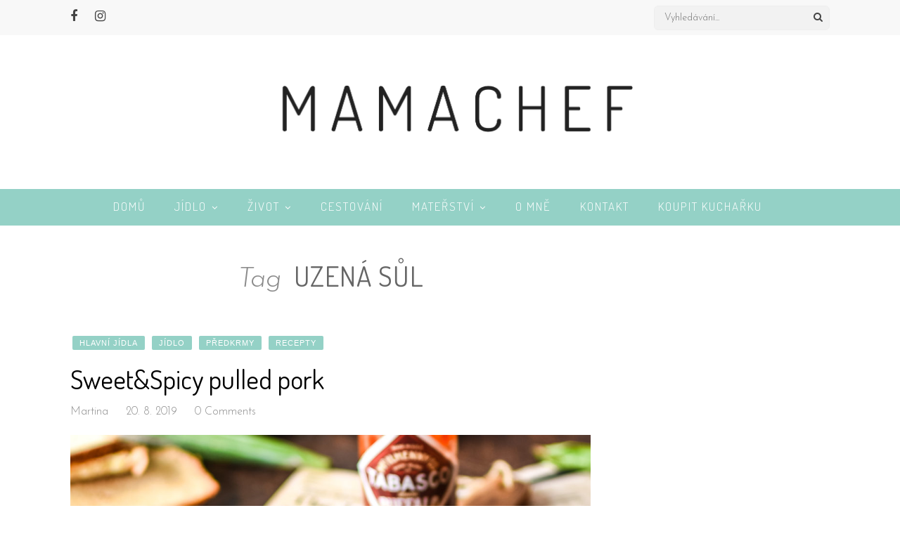

--- FILE ---
content_type: text/html; charset=UTF-8
request_url: https://mamachef.cz/tag/uzena-sul/
body_size: 8019
content:
<!DOCTYPE html>
<html lang="cs">
<head>
    	<meta charset="UTF-8">
	<meta http-equiv="X-UA-Compatible" content="IE=edge">
	<meta name="viewport" content="width=device-width, initial-scale=1">

	<link rel="profile" href="http://gmpg.org/xfn/11" />
	
	<link rel="pingback" href="https://mamachef.cz/xmlrpc.php" />
	
	<title>uzená sůl &#8211; MamaChef</title>
<meta name='robots' content='max-image-preview:large' />
<link rel='dns-prefetch' href='//fonts.googleapis.com' />
<link rel='dns-prefetch' href='//s.w.org' />
<link rel="alternate" type="application/rss+xml" title="MamaChef &raquo; RSS zdroj" href="https://mamachef.cz/feed/" />
<link rel="alternate" type="application/rss+xml" title="MamaChef &raquo; RSS komentářů" href="https://mamachef.cz/comments/feed/" />
<link rel="alternate" type="application/rss+xml" title="MamaChef &raquo; RSS pro štítek uzená sůl" href="https://mamachef.cz/tag/uzena-sul/feed/" />
<!-- This site uses the Google Analytics by MonsterInsights plugin v7.0.6 - Using Analytics tracking - https://www.monsterinsights.com/ -->
<script type="text/javascript" data-cfasync="false">
	var mi_track_user      = true;
	var mi_no_track_reason = '';
	
	var disableStr = 'ga-disable-UA-114610900-1';

	/* Function to detect opted out users */
	function __gaTrackerIsOptedOut() {
		return document.cookie.indexOf(disableStr + '=true') > -1;
	}

	/* Disable tracking if the opt-out cookie exists. */
	if ( __gaTrackerIsOptedOut() ) {
		window[disableStr] = true;
	}

	/* Opt-out function */
	function __gaTrackerOptout() {
	  document.cookie = disableStr + '=true; expires=Thu, 31 Dec 2099 23:59:59 UTC; path=/';
	  window[disableStr] = true;
	}
	
	if ( mi_track_user ) {
		(function(i,s,o,g,r,a,m){i['GoogleAnalyticsObject']=r;i[r]=i[r]||function(){
			(i[r].q=i[r].q||[]).push(arguments)},i[r].l=1*new Date();a=s.createElement(o),
			m=s.getElementsByTagName(o)[0];a.async=1;a.src=g;m.parentNode.insertBefore(a,m)
		})(window,document,'script','//www.google-analytics.com/analytics.js','__gaTracker');

		__gaTracker('create', 'UA-114610900-1', 'auto');
		__gaTracker('set', 'forceSSL', true);
		__gaTracker('require', 'displayfeatures');
		__gaTracker('require', 'linkid', 'linkid.js');
		__gaTracker('send','pageview');
	} else {
		console.log( "" );
		(function() {
			/* https://developers.google.com/analytics/devguides/collection/analyticsjs/ */
			var noopfn = function() {
				return null;
			};
			var noopnullfn = function() {
				return null;
			};
			var Tracker = function() {
				return null;
			};
			var p = Tracker.prototype;
			p.get = noopfn;
			p.set = noopfn;
			p.send = noopfn;
			var __gaTracker = function() {
				var len = arguments.length;
				if ( len === 0 ) {
					return;
				}
				var f = arguments[len-1];
				if ( typeof f !== 'object' || f === null || typeof f.hitCallback !== 'function' ) {
					console.log( 'Not running function __gaTracker(' + arguments[0] + " ....) because you are not being tracked. " + mi_no_track_reason );
					return;
				}
				try {
					f.hitCallback();
				} catch (ex) {

				}
			};
			__gaTracker.create = function() {
				return new Tracker();
			};
			__gaTracker.getByName = noopnullfn;
			__gaTracker.getAll = function() {
				return [];
			};
			__gaTracker.remove = noopfn;
			window['__gaTracker'] = __gaTracker;
					})();
		}
</script>
<!-- / Google Analytics by MonsterInsights -->
<script type="text/javascript">
window._wpemojiSettings = {"baseUrl":"https:\/\/s.w.org\/images\/core\/emoji\/14.0.0\/72x72\/","ext":".png","svgUrl":"https:\/\/s.w.org\/images\/core\/emoji\/14.0.0\/svg\/","svgExt":".svg","source":{"concatemoji":"https:\/\/mamachef.cz\/wp-includes\/js\/wp-emoji-release.min.js?ver=6.0.11"}};
/*! This file is auto-generated */
!function(e,a,t){var n,r,o,i=a.createElement("canvas"),p=i.getContext&&i.getContext("2d");function s(e,t){var a=String.fromCharCode,e=(p.clearRect(0,0,i.width,i.height),p.fillText(a.apply(this,e),0,0),i.toDataURL());return p.clearRect(0,0,i.width,i.height),p.fillText(a.apply(this,t),0,0),e===i.toDataURL()}function c(e){var t=a.createElement("script");t.src=e,t.defer=t.type="text/javascript",a.getElementsByTagName("head")[0].appendChild(t)}for(o=Array("flag","emoji"),t.supports={everything:!0,everythingExceptFlag:!0},r=0;r<o.length;r++)t.supports[o[r]]=function(e){if(!p||!p.fillText)return!1;switch(p.textBaseline="top",p.font="600 32px Arial",e){case"flag":return s([127987,65039,8205,9895,65039],[127987,65039,8203,9895,65039])?!1:!s([55356,56826,55356,56819],[55356,56826,8203,55356,56819])&&!s([55356,57332,56128,56423,56128,56418,56128,56421,56128,56430,56128,56423,56128,56447],[55356,57332,8203,56128,56423,8203,56128,56418,8203,56128,56421,8203,56128,56430,8203,56128,56423,8203,56128,56447]);case"emoji":return!s([129777,127995,8205,129778,127999],[129777,127995,8203,129778,127999])}return!1}(o[r]),t.supports.everything=t.supports.everything&&t.supports[o[r]],"flag"!==o[r]&&(t.supports.everythingExceptFlag=t.supports.everythingExceptFlag&&t.supports[o[r]]);t.supports.everythingExceptFlag=t.supports.everythingExceptFlag&&!t.supports.flag,t.DOMReady=!1,t.readyCallback=function(){t.DOMReady=!0},t.supports.everything||(n=function(){t.readyCallback()},a.addEventListener?(a.addEventListener("DOMContentLoaded",n,!1),e.addEventListener("load",n,!1)):(e.attachEvent("onload",n),a.attachEvent("onreadystatechange",function(){"complete"===a.readyState&&t.readyCallback()})),(e=t.source||{}).concatemoji?c(e.concatemoji):e.wpemoji&&e.twemoji&&(c(e.twemoji),c(e.wpemoji)))}(window,document,window._wpemojiSettings);
</script>
<style type="text/css">
img.wp-smiley,
img.emoji {
	display: inline !important;
	border: none !important;
	box-shadow: none !important;
	height: 1em !important;
	width: 1em !important;
	margin: 0 0.07em !important;
	vertical-align: -0.1em !important;
	background: none !important;
	padding: 0 !important;
}
</style>
	<link rel='stylesheet' id='wp-block-library-css'  href='https://mamachef.cz/wp-includes/css/dist/block-library/style.min.css?ver=6.0.11' type='text/css' media='all' />
<style id='global-styles-inline-css' type='text/css'>
body{--wp--preset--color--black: #000000;--wp--preset--color--cyan-bluish-gray: #abb8c3;--wp--preset--color--white: #ffffff;--wp--preset--color--pale-pink: #f78da7;--wp--preset--color--vivid-red: #cf2e2e;--wp--preset--color--luminous-vivid-orange: #ff6900;--wp--preset--color--luminous-vivid-amber: #fcb900;--wp--preset--color--light-green-cyan: #7bdcb5;--wp--preset--color--vivid-green-cyan: #00d084;--wp--preset--color--pale-cyan-blue: #8ed1fc;--wp--preset--color--vivid-cyan-blue: #0693e3;--wp--preset--color--vivid-purple: #9b51e0;--wp--preset--gradient--vivid-cyan-blue-to-vivid-purple: linear-gradient(135deg,rgba(6,147,227,1) 0%,rgb(155,81,224) 100%);--wp--preset--gradient--light-green-cyan-to-vivid-green-cyan: linear-gradient(135deg,rgb(122,220,180) 0%,rgb(0,208,130) 100%);--wp--preset--gradient--luminous-vivid-amber-to-luminous-vivid-orange: linear-gradient(135deg,rgba(252,185,0,1) 0%,rgba(255,105,0,1) 100%);--wp--preset--gradient--luminous-vivid-orange-to-vivid-red: linear-gradient(135deg,rgba(255,105,0,1) 0%,rgb(207,46,46) 100%);--wp--preset--gradient--very-light-gray-to-cyan-bluish-gray: linear-gradient(135deg,rgb(238,238,238) 0%,rgb(169,184,195) 100%);--wp--preset--gradient--cool-to-warm-spectrum: linear-gradient(135deg,rgb(74,234,220) 0%,rgb(151,120,209) 20%,rgb(207,42,186) 40%,rgb(238,44,130) 60%,rgb(251,105,98) 80%,rgb(254,248,76) 100%);--wp--preset--gradient--blush-light-purple: linear-gradient(135deg,rgb(255,206,236) 0%,rgb(152,150,240) 100%);--wp--preset--gradient--blush-bordeaux: linear-gradient(135deg,rgb(254,205,165) 0%,rgb(254,45,45) 50%,rgb(107,0,62) 100%);--wp--preset--gradient--luminous-dusk: linear-gradient(135deg,rgb(255,203,112) 0%,rgb(199,81,192) 50%,rgb(65,88,208) 100%);--wp--preset--gradient--pale-ocean: linear-gradient(135deg,rgb(255,245,203) 0%,rgb(182,227,212) 50%,rgb(51,167,181) 100%);--wp--preset--gradient--electric-grass: linear-gradient(135deg,rgb(202,248,128) 0%,rgb(113,206,126) 100%);--wp--preset--gradient--midnight: linear-gradient(135deg,rgb(2,3,129) 0%,rgb(40,116,252) 100%);--wp--preset--duotone--dark-grayscale: url('#wp-duotone-dark-grayscale');--wp--preset--duotone--grayscale: url('#wp-duotone-grayscale');--wp--preset--duotone--purple-yellow: url('#wp-duotone-purple-yellow');--wp--preset--duotone--blue-red: url('#wp-duotone-blue-red');--wp--preset--duotone--midnight: url('#wp-duotone-midnight');--wp--preset--duotone--magenta-yellow: url('#wp-duotone-magenta-yellow');--wp--preset--duotone--purple-green: url('#wp-duotone-purple-green');--wp--preset--duotone--blue-orange: url('#wp-duotone-blue-orange');--wp--preset--font-size--small: 13px;--wp--preset--font-size--medium: 20px;--wp--preset--font-size--large: 36px;--wp--preset--font-size--x-large: 42px;}.has-black-color{color: var(--wp--preset--color--black) !important;}.has-cyan-bluish-gray-color{color: var(--wp--preset--color--cyan-bluish-gray) !important;}.has-white-color{color: var(--wp--preset--color--white) !important;}.has-pale-pink-color{color: var(--wp--preset--color--pale-pink) !important;}.has-vivid-red-color{color: var(--wp--preset--color--vivid-red) !important;}.has-luminous-vivid-orange-color{color: var(--wp--preset--color--luminous-vivid-orange) !important;}.has-luminous-vivid-amber-color{color: var(--wp--preset--color--luminous-vivid-amber) !important;}.has-light-green-cyan-color{color: var(--wp--preset--color--light-green-cyan) !important;}.has-vivid-green-cyan-color{color: var(--wp--preset--color--vivid-green-cyan) !important;}.has-pale-cyan-blue-color{color: var(--wp--preset--color--pale-cyan-blue) !important;}.has-vivid-cyan-blue-color{color: var(--wp--preset--color--vivid-cyan-blue) !important;}.has-vivid-purple-color{color: var(--wp--preset--color--vivid-purple) !important;}.has-black-background-color{background-color: var(--wp--preset--color--black) !important;}.has-cyan-bluish-gray-background-color{background-color: var(--wp--preset--color--cyan-bluish-gray) !important;}.has-white-background-color{background-color: var(--wp--preset--color--white) !important;}.has-pale-pink-background-color{background-color: var(--wp--preset--color--pale-pink) !important;}.has-vivid-red-background-color{background-color: var(--wp--preset--color--vivid-red) !important;}.has-luminous-vivid-orange-background-color{background-color: var(--wp--preset--color--luminous-vivid-orange) !important;}.has-luminous-vivid-amber-background-color{background-color: var(--wp--preset--color--luminous-vivid-amber) !important;}.has-light-green-cyan-background-color{background-color: var(--wp--preset--color--light-green-cyan) !important;}.has-vivid-green-cyan-background-color{background-color: var(--wp--preset--color--vivid-green-cyan) !important;}.has-pale-cyan-blue-background-color{background-color: var(--wp--preset--color--pale-cyan-blue) !important;}.has-vivid-cyan-blue-background-color{background-color: var(--wp--preset--color--vivid-cyan-blue) !important;}.has-vivid-purple-background-color{background-color: var(--wp--preset--color--vivid-purple) !important;}.has-black-border-color{border-color: var(--wp--preset--color--black) !important;}.has-cyan-bluish-gray-border-color{border-color: var(--wp--preset--color--cyan-bluish-gray) !important;}.has-white-border-color{border-color: var(--wp--preset--color--white) !important;}.has-pale-pink-border-color{border-color: var(--wp--preset--color--pale-pink) !important;}.has-vivid-red-border-color{border-color: var(--wp--preset--color--vivid-red) !important;}.has-luminous-vivid-orange-border-color{border-color: var(--wp--preset--color--luminous-vivid-orange) !important;}.has-luminous-vivid-amber-border-color{border-color: var(--wp--preset--color--luminous-vivid-amber) !important;}.has-light-green-cyan-border-color{border-color: var(--wp--preset--color--light-green-cyan) !important;}.has-vivid-green-cyan-border-color{border-color: var(--wp--preset--color--vivid-green-cyan) !important;}.has-pale-cyan-blue-border-color{border-color: var(--wp--preset--color--pale-cyan-blue) !important;}.has-vivid-cyan-blue-border-color{border-color: var(--wp--preset--color--vivid-cyan-blue) !important;}.has-vivid-purple-border-color{border-color: var(--wp--preset--color--vivid-purple) !important;}.has-vivid-cyan-blue-to-vivid-purple-gradient-background{background: var(--wp--preset--gradient--vivid-cyan-blue-to-vivid-purple) !important;}.has-light-green-cyan-to-vivid-green-cyan-gradient-background{background: var(--wp--preset--gradient--light-green-cyan-to-vivid-green-cyan) !important;}.has-luminous-vivid-amber-to-luminous-vivid-orange-gradient-background{background: var(--wp--preset--gradient--luminous-vivid-amber-to-luminous-vivid-orange) !important;}.has-luminous-vivid-orange-to-vivid-red-gradient-background{background: var(--wp--preset--gradient--luminous-vivid-orange-to-vivid-red) !important;}.has-very-light-gray-to-cyan-bluish-gray-gradient-background{background: var(--wp--preset--gradient--very-light-gray-to-cyan-bluish-gray) !important;}.has-cool-to-warm-spectrum-gradient-background{background: var(--wp--preset--gradient--cool-to-warm-spectrum) !important;}.has-blush-light-purple-gradient-background{background: var(--wp--preset--gradient--blush-light-purple) !important;}.has-blush-bordeaux-gradient-background{background: var(--wp--preset--gradient--blush-bordeaux) !important;}.has-luminous-dusk-gradient-background{background: var(--wp--preset--gradient--luminous-dusk) !important;}.has-pale-ocean-gradient-background{background: var(--wp--preset--gradient--pale-ocean) !important;}.has-electric-grass-gradient-background{background: var(--wp--preset--gradient--electric-grass) !important;}.has-midnight-gradient-background{background: var(--wp--preset--gradient--midnight) !important;}.has-small-font-size{font-size: var(--wp--preset--font-size--small) !important;}.has-medium-font-size{font-size: var(--wp--preset--font-size--medium) !important;}.has-large-font-size{font-size: var(--wp--preset--font-size--large) !important;}.has-x-large-font-size{font-size: var(--wp--preset--font-size--x-large) !important;}
</style>
<link rel='stylesheet' id='contact-form-7-css'  href='https://mamachef.cz/wp-content/plugins/contact-form-7/includes/css/styles.css?ver=5.0.2' type='text/css' media='all' />
<link rel='stylesheet' id='fontawesome-css-css'  href='https://mamachef.cz/wp-content/themes/elpis/css/font-awesome.min.css?ver=6.0.11' type='text/css' media='all' />
<link rel='stylesheet' id='owl-carousel-css-css'  href='https://mamachef.cz/wp-content/themes/elpis/css/owl.carousel.min.css?ver=6.0.11' type='text/css' media='all' />
<link rel='stylesheet' id='elpis-style-css'  href='https://mamachef.cz/wp-content/themes/elpis/style.css?ver=6.0.11' type='text/css' media='all' />
<style id='elpis-style-inline-css' type='text/css'>
#main-nav, .slicknav_menu { background:#94d1c6; }#main-nav, .slicknav_menu { border-color:#ffffff; }#main-nav #nav-wrapper .menu li a, #main-nav #nav-wrapper .menu > li.menu-item-has-children > a:after{ color:#ffffff; }#main-nav #nav-wrapper .menu li a:hover, #main-nav #nav-wrapper .menu > li.menu-item-has-children:hover > a:after {  color:#ffffff; }#main-nav #nav-wrapper .menu .sub-menu, #main-nav #nav-wrapper .menu .children { background: #3d3d3d; }#main-nav #nav-wrapper ul.menu ul a, #main-nav #nav-wrapper .menu ul ul a { border-top: 1px solid #444444; color:#ffffff; }#main-nav #nav-wrapper ul.menu ul a:hover, #main-nav #nav-wrapper .menu ul ul a:hover { color: #ffffff; background:#94d1c6; }#logo { padding-top:35px; padding-bottom:70px; }#top-bar { background:#f8f8f8; }.slicknav_nav { background:#94d1c6 }.slicknav_nav a { color:#ffffff; }.slicknav_menu .slicknav_icon-bar { background-color:#ffffff; }#top-social-media a { color:#444444; }#top-social-media a:hover { color:#94d1c6; }#main-search i { color:#444444; }.widget-title { color: #000000;}.widget-title:after { background:#aaaaaa; }.social-widget a { color:#666666; }.social-widget a:hover { color:#94d1c6; }#footer-social { background:#94d1c6; }#footer { background:#000000; }#footer-social a { color:#ffffff; }#footer-social a:hover { color:#000000; }.copyright { color:#ffffff; }.copyright a { color:#94d1c6; }.tp-post-header h2 a, .tp-post-header h1 { color:#000000; }.tp-post-entry p { color:#444444; }.tp-post-entry h1, .tp-post-entry h2, .tp-post-entry h3, .tp-post-entry h4, .tp-post-entry h5, .tp-post-entry h6 { color:#000000; }.read-more { color:#ffffff; }a.read-more:hover { color:#ffffff; }.read-more span{ background-color:#000000; border-color:#000000; }a.read-more:hover span { background-color:#94d1c6; border-color:#94d1c6; }.post-share-box.share-buttons a { color:#ffffff; background-color: #94d1c6}.post-share-box.share-buttons a:hover { color:#ffffff;  background-color: #94d1c6 }.mc4wp-form { background:#f2f2f2; }.mc4wp-form label { color:#444444; }.mc4wp-form button, .mc4wp-form input[type=button], .mc4wp-form input[type=submit] { color:#000000; }.mc4wp-form button:hover, .mc4wp-form input[type=button]:hover, .mc4wp-form input[type=submit]:hover { color:#94d1c6; }.tp-post-header .cat a { color:#ffffff; }.tp-post-header .cat a, .post-slider-wrap .cat a { background-color:#94d1c6; }a { color:#94d1c6; }.sticky .tp-post-header h2, .sticky .tp-post-header h1 { color:#94d1c6; }
</style>
<link rel='stylesheet' id='elpis-responsive-css'  href='https://mamachef.cz/wp-content/themes/elpis/css/responsive.css?ver=6.0.11' type='text/css' media='all' />
<link rel='stylesheet' id='redux-google-fonts-elpis_option-css'  href='https://fonts.googleapis.com/css?family=Dosis%3A200%2C300%2C400%2C500%2C600%2C700%2C800%7CJosefin+Sans%3A100%2C300%2C400%2C600%2C700%2C100italic%2C300italic%2C400italic%2C600italic%2C700italic&#038;ver=1625078895' type='text/css' media='all' />
<script type='text/javascript' id='monsterinsights-frontend-script-js-extra'>
/* <![CDATA[ */
var monsterinsights_frontend = {"js_events_tracking":"true","is_debug_mode":"false","download_extensions":"doc,exe,js,pdf,ppt,tgz,zip,xls","inbound_paths":"","home_url":"https:\/\/mamachef.cz","track_download_as":"event","internal_label":"int","hash_tracking":"false"};
/* ]]> */
</script>
<script type='text/javascript' src='https://mamachef.cz/wp-content/plugins/google-analytics-for-wordpress/assets/js/frontend.min.js?ver=7.0.6' id='monsterinsights-frontend-script-js'></script>
<script type='text/javascript' src='https://mamachef.cz/wp-includes/js/jquery/jquery.min.js?ver=3.6.0' id='jquery-core-js'></script>
<script type='text/javascript' src='https://mamachef.cz/wp-includes/js/jquery/jquery-migrate.min.js?ver=3.3.2' id='jquery-migrate-js'></script>
<link rel="https://api.w.org/" href="https://mamachef.cz/wp-json/" /><link rel="alternate" type="application/json" href="https://mamachef.cz/wp-json/wp/v2/tags/237" /><link rel="EditURI" type="application/rsd+xml" title="RSD" href="https://mamachef.cz/xmlrpc.php?rsd" />
<link rel="wlwmanifest" type="application/wlwmanifest+xml" href="https://mamachef.cz/wp-includes/wlwmanifest.xml" /> 
<meta name="generator" content="WordPress 6.0.11" />
<style type="text/css" title="dynamic-css" class="options-output">#nav-wrapper .menu li a, .slicknav_nav ul, .slicknav_nav li a, #top-today-date{font-family:Dosis;font-weight:300;font-style:normal;}.post-meta, .post-meta > span, .date, .post-date, .post-footer .read-more, .classic-blog .read-more, .grid-item .read-more, .large-post .read-more{font-family:"Josefin Sans";font-weight:300;font-style:normal;}h1, h2, h3, h4, h5, h5, h6, 
                            .read-more-btn, .post-share .post-share-comments, .about-title, #footer-social a, .read-more, 
                            .post-comments span.reply a, .widget .tagcloud a, .pagination a, 
                            .post-tags a, .slicknav_nav a, .post-pagination a, #respond #submit{font-family:Dosis;font-weight:400;font-style:normal;}body, input, textarea{font-family:"Josefin Sans";font-weight:300;font-style:normal;}</style>	
</head>

<body class="archive tag tag-uzena-sul tag-237">

	<div id="top-bar">
		
		<div class="container">
            <div id="top-left">
                
    			    			<div id="top-social-media" >
    			
    				<a href="http://facebook.com/mamachefcz" target="_blank"><i class="fa fa-facebook"></i></a>    				    				<a href="http://instagram.com/mamachefcz" target="_blank"><i class="fa fa-instagram"></i></a>    				    				    				    				    				    				    				    				    				    				    				
    			</div>
    			            </div>
            			<div id="main-search" class="clearfix">
				<div class="main-search-form">
					<form role="search" method="get" id="searchform" action="https://mamachef.cz/">
		<input type="text" placeholder="Vyhledávání..." name="s" id="s" />
        <span class="search"><i class="fa fa-search"></i></span>
</form>				</div>
			</div>
					</div>
		
	</div>
	
	<header id="header" >
		
		<div class="container">
			
			<div id="logo">
									
											<h2><a href="https://mamachef.cz/"><img src="http://mamachef.cz/wp-content/uploads/2018/01/logo_chefmama-kopie-1.png" alt="MamaChef" /></a></h2>
										
								
			</div>
            
		</div>
        
        <div id="main-nav" class="clearfix">
            <div id="nav-wrapper">
			    <ul id="menu-menu" class="main-menu menu"><li id="menu-item-191" class="menu-item menu-item-type-custom menu-item-object-custom menu-item-home menu-item-191"><a href="http://mamachef.cz">Domů</a></li>
<li id="menu-item-196" class="menu-item menu-item-type-taxonomy menu-item-object-category menu-item-has-children menu-item-196"><a href="https://mamachef.cz/category/jidlo/">Jídlo</a>
<ul class="sub-menu">
	<li id="menu-item-393" class="menu-item menu-item-type-taxonomy menu-item-object-category menu-item-has-children menu-item-393"><a href="https://mamachef.cz/category/jidlo/recepty/">Recepty</a>
	<ul class="sub-menu">
		<li id="menu-item-388" class="menu-item menu-item-type-taxonomy menu-item-object-category menu-item-388"><a href="https://mamachef.cz/category/jidlo/predkrmy/">Předkrmy</a></li>
		<li id="menu-item-2179" class="menu-item menu-item-type-taxonomy menu-item-object-category menu-item-2179"><a href="https://mamachef.cz/category/jidlo/polevky/">Polévky</a></li>
		<li id="menu-item-387" class="menu-item menu-item-type-taxonomy menu-item-object-category menu-item-387"><a href="https://mamachef.cz/category/jidlo/hlavni-jidla/">Hlavní jídla</a></li>
		<li id="menu-item-386" class="menu-item menu-item-type-taxonomy menu-item-object-category menu-item-386"><a href="https://mamachef.cz/category/jidlo/dezerty/">Dezerty</a></li>
		<li id="menu-item-2184" class="menu-item menu-item-type-taxonomy menu-item-object-category menu-item-2184"><a href="https://mamachef.cz/category/jidlo/recepty/zakladni-recepty/">Základní recepty</a></li>
		<li id="menu-item-2178" class="menu-item menu-item-type-taxonomy menu-item-object-category menu-item-2178"><a href="https://mamachef.cz/category/jidlo/recepty/snidane/">Snídaně</a></li>
		<li id="menu-item-381" class="menu-item menu-item-type-taxonomy menu-item-object-category menu-item-381"><a href="https://mamachef.cz/category/jidlo/salaty/">Saláty</a></li>
		<li id="menu-item-380" class="menu-item menu-item-type-taxonomy menu-item-object-category menu-item-380"><a href="https://mamachef.cz/category/jidlo/slane-peceni/">Slané pečení</a></li>
		<li id="menu-item-382" class="menu-item menu-item-type-taxonomy menu-item-object-category menu-item-382"><a href="https://mamachef.cz/category/jidlo/sladke/">Sladké</a></li>
		<li id="menu-item-378" class="menu-item menu-item-type-taxonomy menu-item-object-category menu-item-378"><a href="https://mamachef.cz/category/jidlo/vegetarianske/">Vegetariánské</a></li>
		<li id="menu-item-682" class="menu-item menu-item-type-taxonomy menu-item-object-category menu-item-682"><a href="https://mamachef.cz/category/jidlo/rostlinne-veganske-postni-jidlo/">Rostlinné (veganské/postní)</a></li>
		<li id="menu-item-379" class="menu-item menu-item-type-taxonomy menu-item-object-category menu-item-379"><a href="https://mamachef.cz/category/jidlo/bezlepkove-jidlo/">Bezlepkové</a></li>
		<li id="menu-item-681" class="menu-item menu-item-type-taxonomy menu-item-object-category menu-item-681"><a href="https://mamachef.cz/category/jidlo/kureci/">Kuřecí</a></li>
		<li id="menu-item-2182" class="menu-item menu-item-type-taxonomy menu-item-object-category menu-item-2182"><a href="https://mamachef.cz/category/jidlo/zverina/">Zvěřina</a></li>
		<li id="menu-item-383" class="menu-item menu-item-type-taxonomy menu-item-object-category menu-item-383"><a href="https://mamachef.cz/category/jidlo/hovezi/">Hovězí</a></li>
		<li id="menu-item-6527" class="menu-item menu-item-type-taxonomy menu-item-object-category menu-item-6527"><a href="https://mamachef.cz/category/jidlo/recepty/ryby/">Ryby</a></li>
		<li id="menu-item-6525" class="menu-item menu-item-type-taxonomy menu-item-object-category menu-item-has-children menu-item-6525"><a href="https://mamachef.cz/category/jidlo/recepty/svatecni/">Sváteční</a>
		<ul class="sub-menu">
			<li id="menu-item-6526" class="menu-item menu-item-type-taxonomy menu-item-object-category menu-item-6526"><a href="https://mamachef.cz/category/jidlo/vanoce/">Vánoce</a></li>
			<li id="menu-item-6529" class="menu-item menu-item-type-taxonomy menu-item-object-category menu-item-6529"><a href="https://mamachef.cz/category/jidlo/velikonoce/">Velikonoce</a></li>
		</ul>
</li>
	</ul>
</li>
</ul>
</li>
<li id="menu-item-198" class="menu-item menu-item-type-taxonomy menu-item-object-category menu-item-has-children menu-item-198"><a href="https://mamachef.cz/category/zivot/">Život</a>
<ul class="sub-menu">
	<li id="menu-item-2189" class="menu-item menu-item-type-taxonomy menu-item-object-category menu-item-2189"><a href="https://mamachef.cz/category/zivot/svatba/">Svatba</a></li>
	<li id="menu-item-2185" class="menu-item menu-item-type-taxonomy menu-item-object-category menu-item-2185"><a href="https://mamachef.cz/category/zivot/zamysleni/">Zamyšlení</a></li>
</ul>
</li>
<li id="menu-item-195" class="menu-item menu-item-type-taxonomy menu-item-object-category menu-item-195"><a href="https://mamachef.cz/category/cestovani/">Cestování</a></li>
<li id="menu-item-197" class="menu-item menu-item-type-taxonomy menu-item-object-category menu-item-has-children menu-item-197"><a href="https://mamachef.cz/category/materstvi/">Mateřství</a>
<ul class="sub-menu">
	<li id="menu-item-2183" class="menu-item menu-item-type-taxonomy menu-item-object-category menu-item-2183"><a href="https://mamachef.cz/category/materstvi/ja-maminka/">Já &#8211; maminka</a></li>
	<li id="menu-item-2180" class="menu-item menu-item-type-taxonomy menu-item-object-category menu-item-2180"><a href="https://mamachef.cz/category/materstvi/tipy-a-rady/">Tipy a rady</a></li>
	<li id="menu-item-2181" class="menu-item menu-item-type-taxonomy menu-item-object-category menu-item-2181"><a href="https://mamachef.cz/category/materstvi/prikrmy/">Příkrmy</a></li>
</ul>
</li>
<li id="menu-item-188" class="menu-item menu-item-type-post_type menu-item-object-page menu-item-188"><a href="https://mamachef.cz/about-me/">O mně</a></li>
<li id="menu-item-190" class="menu-item menu-item-type-post_type menu-item-object-page menu-item-190"><a href="https://mamachef.cz/contact-us/">Kontakt</a></li>
<li id="menu-item-5208" class="menu-item menu-item-type-custom menu-item-object-custom menu-item-5208"><a href="http://shop.mamachef.cz">Koupit kuchařku</a></li>
</ul>            </div>
            <div class="main-menu-mobile"></div>
		</div>
		
	</header>		<div class="container">
		
		<div id="content">
		
			<div id="tp-side-content" >
			
				<div class="archive-page-title">
	
					<span>Tag</span>
					<h1>uzená sůl</h1>
					
				</div>
			
								
									
										
													<article id="post-3271" class="large-post post-3271 post type-post status-publish format-standard has-post-thumbnail hentry category-hlavni-jidla category-jidlo category-predkrmy category-recepty tag-med tag-tabasco tag-uzena-sul tag-veprove">
    	
	
    <div class="tp-post-header">
		
				<span class="cat"><a href="https://mamachef.cz/category/jidlo/hlavni-jidla/" rel="category tag">Hlavní jídla</a> <a href="https://mamachef.cz/category/jidlo/" rel="category tag">Jídlo</a> <a href="https://mamachef.cz/category/jidlo/predkrmy/" rel="category tag">Předkrmy</a> <a href="https://mamachef.cz/category/jidlo/recepty/" rel="category tag">Recepty</a></span>
				
					<h2><a href="https://mamachef.cz/2019/08/20/sweetspicy-pulled-pork/">Sweet&#038;Spicy pulled pork</a></h2>
				
				<div class="post-meta">
                                
                        <span class="post-author"><a href="https://mamachef.cz/author/martina/" title="Příspěvky od Martina" rel="author">Martina</a> </span>
                                    
                        <span class="post-date">20. 8. 2019</span>
                        
                        
            <span><a href="https://mamachef.cz/2019/08/20/sweetspicy-pulled-pork/#respond">0 Comments</a> </span>
                    
        </div>
				
	</div>
    
			
						<div class="tp-post-thumb">
							<a href="https://mamachef.cz/2019/08/20/sweetspicy-pulled-pork/"><img width="1080" height="530" src="https://mamachef.cz/wp-content/uploads/2019/08/DSC_5162-1080x530.jpg" class="attachment-slider-thumb size-slider-thumb wp-post-image" alt="" /></a>
					</div>
						
	    
	<div class="tp-post-entry elpis-dropcap-enabled">
		
				
							
				<p>&nbsp; Náročnost: malá Doba přípravy: do 10 minut + 5-6 hodin pečení Počet porcí: cca 3 porce &nbsp; &nbsp; Ingredience &nbsp; 600 g farmářské vepřové krkovice 5 + 2 lžíce Tabasca Buffalo 1 lžíce medu 2 lžičky uzené soli 1 lžička mleté červené papriky čerstvě mletý pepř nebo 1/2 lžičky růžového pepře 1 stroužek česneku + &nbsp; 2 lžíce medu nebo švestkových povidel &nbsp; &nbsp; Postup &nbsp; Maso osušte kuchyňskou utěrkou a potřete marinádou z 5 lžic Tabasca Buffalo, medu,&hellip;</p>
				<p><a href="https://mamachef.cz/2019/08/20/sweetspicy-pulled-pork/" class="read-more"><span class="read-more-text">Přečíst více</span></a></p>
				
					
				
				
								
	</div>
	
        
    		    
				
				
		
</article>											
						
						
								
								
					    	
    	<div class="pagination">
    
    		<div class="older"></div>
    		<div class="newer"></div>
    		
    	</div>
    					
    					
								
			</div>

	
		<!-- END CONTENT -->
		</div>
	
	<!-- END CONTAINER -->
	</div>
	
    <div id="newsletter-footer-wrap">
    
        <div class="container">
            
            <div id="newsletter-footer">
    
    		  <div id="custom_html-3" class="widget_text widget widget_custom_html"><div class="textwidget custom-html-widget"><img src="//www.elitebloggers.cz/track.gif?data=byapvuyw" /></div></div>              
            </div>
    		
    	</div>
    
    </div>
    
	<div id="instagram-footer">

		<div id="elpis_instagram-6" class="instagram-widget widget-instagram"><h4 class="instagram-title">Instagram</h4>    	<ul class="instagram-pics clearfix">
    		    	</ul>	
        								
        </div>        			 
        		
	</div>
	
	<footer id="footer">
					
				<div id="footer-social">
			<div class="container clearfix">
    			<a href="http://facebook.com/mamachefcz" target="_blank">Facebook</a>    			    			<a href="http://instagram.com/mamachefcz" target="_blank">Instagram</a>    			    			    			    			    			    			    			    			    			    						</div>
		</div>
					
		<div id="tp-footer-copyright">   
         
            <div class="container clearfix">
                <p class="copyright">Proudly created by <a href="mamachef.cz">Mamachef,</a> 2018</p></p>
			
            </div>
            
        </div>
		
	</footer>
	
	<script type='text/javascript' id='contact-form-7-js-extra'>
/* <![CDATA[ */
var wpcf7 = {"apiSettings":{"root":"https:\/\/mamachef.cz\/wp-json\/contact-form-7\/v1","namespace":"contact-form-7\/v1"},"recaptcha":{"messages":{"empty":"Potvr\u010fte pros\u00edm, \u017ee nejste robot."}}};
/* ]]> */
</script>
<script type='text/javascript' src='https://mamachef.cz/wp-content/plugins/contact-form-7/includes/js/scripts.js?ver=5.0.2' id='contact-form-7-js'></script>
<script type='text/javascript' src='https://mamachef.cz/wp-content/themes/elpis/js/jquery.slicknav.min.js?ver=6.0.11' id='slicknav-js'></script>
<script type='text/javascript' src='https://mamachef.cz/wp-content/themes/elpis/js/owl.carousel.min.js?ver=6.0.11' id='owl-carousel-js'></script>
<script type='text/javascript' src='https://mamachef.cz/wp-content/themes/elpis/js/fitvids.js?ver=6.0.11' id='fitvids-js'></script>
<script type='text/javascript' src='https://mamachef.cz/wp-content/themes/elpis/js/elpis.js?ver=6.0.11' id='elpis-scripts-js'></script>
	
</body>

</html>

--- FILE ---
content_type: text/css
request_url: https://mamachef.cz/wp-content/themes/elpis/css/responsive.css?ver=6.0.11
body_size: 1307
content:
@media only screen and (min-width: 942px) and (max-width: 1170px) {
	
	.container { width:940px; }
	#tp-side-content { width:610px; }
	
	
	/* Featured slider */
	.featured-slider-inner {
		height:461px;
	}
	
	/* Promo Boxes */
	.tp-promo-box {
		width:293px;
		height:172px;
	}
	
	
	/* Grid Layout */
	.tp-grid-wrap > li {
		width:289px;
	}
    #tp-side-content.fullwidth .tp-grid-wrap > li {
		width:286px;
	}
	#tp-side-content.fullwidth .tp-grid-wrap li:nth-of-type(3n+3) {
		margin-right:0;
	}
	
	/* Related Posts */
	.item-related {
		width:190px;
		margin-right:20px;
	}
	#tp-side-content.fullwidth .item-related {
		width:292px;
		margin-right:32px;
	}
	#tp-side-content.fullwidth .item-related:last-child {
		margin-right:0;
	}
	
	/* Footer */
	#footer-social a {
		margin:10px 19px 10px 0;
	}
	
}

@media only screen and (min-width: 768px) and (max-width: 960px) {
	
	.container { width:726px; }
	
	#tp-side-content { width:100%; }
    
    #top-today-date {
        display: none;
    }
    
	#sidebar {
		width:480px;
		margin:0 auto;
		float:none;
		overflow:hidden;
	}
	
	#nav-wrapper {
		display:none;
	}
	
	.slicknav_menu {
		display:block;
	}
	
	/* Grid items */
	.tp-grid-wrap > li, #tp-side-content.fullwidth .tp-grid-wrap > li  {
		width:347px;
	}
	#tp-side-content.fullwidth .tp-grid-wrap > li  {
		margin-right:26px;
	}
	#tp-side-content.fullwidth .tp-grid-wrap li:nth-of-type(3n+3) {
		margin-right:26px;
	}
	#tp-side-content.fullwidth .tp-grid-wrap > li:nth-of-type(2n+2) {
		margin-right:0;
	}
	/* Featured slider */
	.featured-slider-inner {
		height:356px;
	}
	.post-slider-wrap h2 {
		font-size:32px;
	}
	
	/* Promo Boxes */
	.tp-promo-box {
		width:48%;
		height:180px;
		margin-right:4%;
	}
	.tp-promo-box:nth-child(2n) {
	   margin-right: 0;
	}
    .tp-promo-box:nth-child(n+3) {
	   margin-top: 20px;
	}
	/* Related items */
	.item-related, #tp-side-content.fullwidth .item-related {
		width:230px;
		margin-right:18px;
	}
	
	#tp-side-content.fullwidth .item-related:last-child {
		margin-right:0;
	}
	
	/* Footer */
	#footer-social a span {
		display:none;
	}
	#footer-social a {
		font-size:18px;
	}
    #newsletter-footer .mc4wp-form input[type=email] {
        width: 100%;
        float: none;
    }
    #newsletter-footer  .mc4wp-form input[type=submit] {
	   margin-top: 30px;
	}
}

@media only screen and (max-width: 767px) {
	
	.container { width:300px; }
	#tp-side-content { width:100%; }
    #top-today-date {
        display: none;
    }
	#sidebar {
		width:100%;
	}
	#logo img {
		max-width:100%;
	}
	
	#nav-wrapper {
		display:none;
	}
	
	.slicknav_menu {
		display:block;
	}
	
	/* grid item */
	.tp-grid-wrap > li, #tp-side-content.fullwidth .tp-grid-wrap > li {
		width:100%;
		margin-right:0;
	}
	
	/* Blog layout */
	.classic-blog .tp-post-thumb img { max-width:90px; }
	.classic-blog .tp-post-thumb { margin-right:16px; }
	.classic-blog p { display:none; }
	.classic-blog .tp-post-header h2 a { font-size:18px; }
    .classic-blog .tp-post-header .cat {
        display: none;
    }
	.classic-blog .tp-post-header h2 { margin-bottom:9px; }
	.classic-blog .tp-post-header { margin-bottom:0; }
	#tp-side-content.fullwidth .classic-blog .tp-post-thumb img { max-width:90px; }
	
	/* Featured slider */
	.featured-slider-inner {
		height:200px;
	}
	.post-slider-wrap h2 {
		font-size:20px;
	}
    .post-slider-wrap .read-more-btn {
        display: none;
    }
    .post-slider-wrap .cat {
        display: none;
    }
	.read-more-btn {
		font-size:9px;
		padding:8px 9px 9px 10px;
	}
	.post-slider-inner {
		max-width:80%;
	}
	.post-slider-wrap h2 {
		margin-bottom:12px;
	}
	.post-slider-wrap .cat a {
		margin:0 3px 10px;
	}
	
	/* Promo Boxes */
	.tp-promo-box {
		width:100%;
		height:176px;
		margin-bottom:30px;
	}
	
	/* Related items */
	.item-related, #tp-side-content.fullwidth .item-related {
		width:300px;
		margin-right:0;
		margin-bottom:20px;
	}
	
	/* Post header */
	.tp-post-header h2 a, .tp-post-header h1 {
		font-size:22px;
	}
	
	.tp-post-header h2, .tp-post-header h1 {
		max-width:100%;
	}
	
	/* post share */
	.post-share-box {
		width:100% !important;
		border-left:none;
		border-bottom:1px solid #e5e5e5;
		height:48px;
		line-height:48px;
	}
	.post-share-box:last-child {
		border-bottom:none;
	}
	
	/* Author box */
	.author-img {
		margin-right:16px;
	}
	.author-img img {
		max-width:60px;
		height:auto;
	}
	
	/* Footer */
	#footer-social a span {
		display:none;
	}
	#footer-social a {
		font-size:18px;
		margin:10px;
	}
	
	/* Instagram */
	#instagram-footer ul.instagram-pics > li {
		width:25% !important;
	}
	#instagram-footer ul.instagram-pics > li:nth-child(8), #instagram-footer ul.instagram-pics > li:nth-child(7), #instagram-footer ul.instagram-pics > li:nth-child(6), #instagram-footer ul.instagram-pics > li:nth-child(5) {
		display:none;
	}
	
    #newsletter-footer {
        width: 100%;
    }
    #newsletter-footer .mc4wp-form input[type=email] {
        width: 100%;
        float: none;
    }
    #newsletter-footer  .mc4wp-form input[type=submit] {
	   margin-top: 30px;
	}
}

@media only screen and (min-width: 480px) and (max-width: 768px) {
	
	.container { width:480px; }
	
    #top-bar {
        height: auto;
    }
	#top-left {
        float: none;
        text-align: center;
    }
    #top-today-date {
        display: none;
    }
    #main-search {
        float: none;
        text-align: center;
        margin-bottom: 10px;
    }
	/* grid item */
	.tp-grid-wrap > li, #tp-side-content.fullwidth .tp-grid-wrap > li {
		width:100%;
		margin-right:0;
	}
	
	/* List layout */
	.classic-blog .tp-post-thumb img { max-width:150px; }
	.classic-blog .tp-post-thumb { margin-right:22px; }
	.classic-blog .tp-post-header h2 a { font-size:20px; }
	.classic-blog .tp-post-header h2 { margin-bottom:8px; }
    
	#tp-side-content.fullwidth .classic-blog .tp-post-thumb img { max-width:150px; }
 
	/* Featured slider */
	.featured-slider-inner {
		height:300px;
	}
	.post-slider-wrap h2 {
		font-size:24px;
	}
	.post-slider-inner {
		max-width:70%;
        padding: 20px 10px;
	}
	
	/* Promo Boxes */
	.tp-promo-box {
		width:100%;
		height:200px;
		margin-bottom:30px;
	}
	.tp-promo-box:last-child {
		margin-bottom:0;
	}
	
	/* Related items */
	.item-related, #tp-side-content.fullwidth .item-related {
		width:148px;
		margin-right:18px;
	}
	
	/* Author Box */
	.author-img img {
		max-width:70px;
		height:auto;
	}
	
	/* Footer */
	#footer-social a {
		font-size:18px;
		margin:10px 18px;
	}
	
    /* Comment Section */
    .post-comments ul.children {
        margin-left: 0;
    }
    
    #newsletter-footer  .mc4wp-form label {
        font-size: 16px;
    }
    #newsletter-footer  .mc4wp-form input[type=submit] {
        width: 100px;
	}
    .owl-nav svg {
        width: 25px;
    }
    .instagram-title {
        display: none;
    }
}
@media screen and (max-width: 480px) { 
    #top-bar {
        height: auto;
    }
	#top-left {
        float: none;
        text-align: center;
    }
    #top-today-date {
        display: none;
    }
    #main-search {
        float: none;
        text-align: center;
        margin-bottom: 10px;
    }
    /* Comment Section */
    .post-comments ul.children {
        margin-left: 0;
    }
    .classic-blog .tp-post-header h2 a { font-size:18px; }
    .classic-blog .tp-post-header .cat {
        display: none;
    }
    #newsletter-footer  .mc4wp-form label {
        font-size: 16px;
    }
    #newsletter-footer  .mc4wp-form input[type=submit] {
        width: 100px;
	}
    .owl-nav svg {
        width: 25px;
    }
    .instagram-title {
        display: none;
    }
}